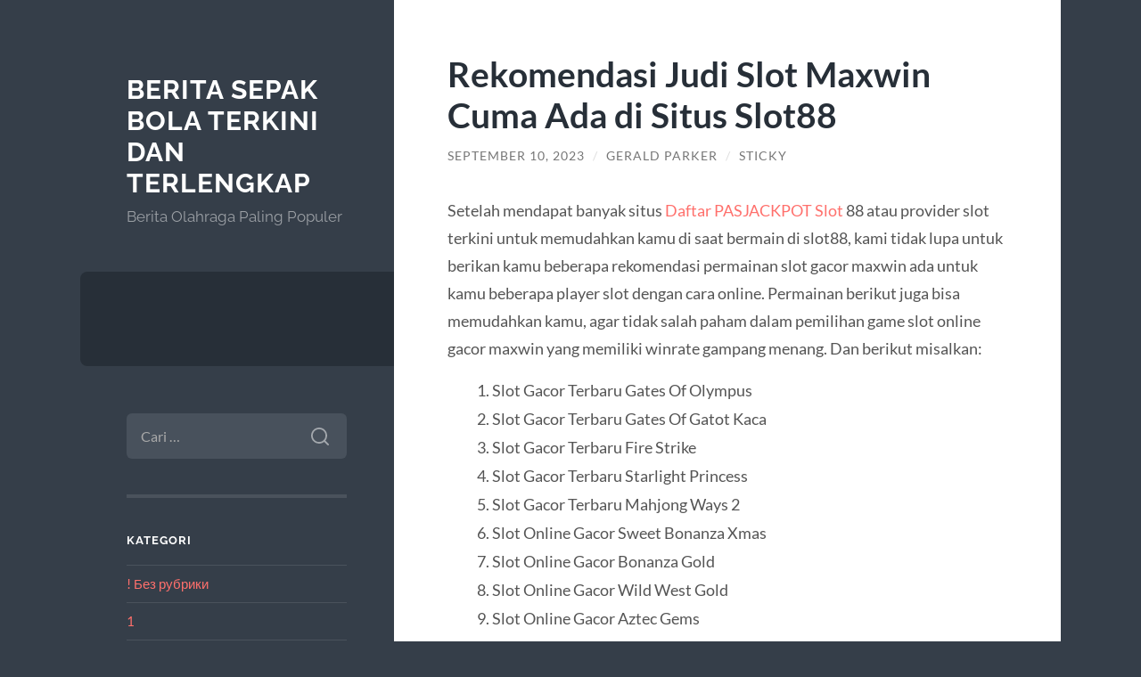

--- FILE ---
content_type: text/html; charset=UTF-8
request_url: https://illinoisherald.com/rekomendasi-judi-slot-maxwin-cuma-ada-di-situs-slot88/
body_size: 11568
content:
<!DOCTYPE html>

<html lang="id">

	<head>

		<meta charset="UTF-8">
		<meta name="viewport" content="width=device-width, initial-scale=1.0" >

		<link rel="profile" href="https://gmpg.org/xfn/11">

		<meta name='robots' content='index, follow, max-image-preview:large, max-snippet:-1, max-video-preview:-1' />

	<!-- This site is optimized with the Yoast SEO plugin v25.6 - https://yoast.com/wordpress/plugins/seo/ -->
	<title>Rekomendasi Judi Slot Maxwin Cuma Ada di Situs Slot88 - Berita Sepak Bola Terkini dan Terlengkap</title>
	<link rel="canonical" href="https://illinoisherald.com/rekomendasi-judi-slot-maxwin-cuma-ada-di-situs-slot88/" />
	<meta property="og:locale" content="id_ID" />
	<meta property="og:type" content="article" />
	<meta property="og:title" content="Rekomendasi Judi Slot Maxwin Cuma Ada di Situs Slot88 - Berita Sepak Bola Terkini dan Terlengkap" />
	<meta property="og:description" content="Setelah mendapat banyak situs Daftar PASJACKPOT Slot 88 atau provider slot terkini untuk memudahkan kamu di saat bermain di slot88, kami tidak lupa untuk berikan kamu beberapa rekomendasi permainan slot gacor maxwin ada untuk kamu beberapa player slot dengan cara online. Permainan berikut juga bisa memudahkan kamu, agar tidak salah paham dalam pemilihan game slot [&hellip;]" />
	<meta property="og:url" content="https://illinoisherald.com/rekomendasi-judi-slot-maxwin-cuma-ada-di-situs-slot88/" />
	<meta property="og:site_name" content="Berita Sepak Bola Terkini dan Terlengkap" />
	<meta property="article:published_time" content="2023-09-09T21:23:57+00:00" />
	<meta name="author" content="Gerald Parker" />
	<meta name="twitter:card" content="summary_large_image" />
	<meta name="twitter:label1" content="Ditulis oleh" />
	<meta name="twitter:data1" content="Gerald Parker" />
	<meta name="twitter:label2" content="Estimasi waktu membaca" />
	<meta name="twitter:data2" content="3 menit" />
	<script type="application/ld+json" class="yoast-schema-graph">{"@context":"https://schema.org","@graph":[{"@type":"WebPage","@id":"https://illinoisherald.com/rekomendasi-judi-slot-maxwin-cuma-ada-di-situs-slot88/","url":"https://illinoisherald.com/rekomendasi-judi-slot-maxwin-cuma-ada-di-situs-slot88/","name":"Rekomendasi Judi Slot Maxwin Cuma Ada di Situs Slot88 - Berita Sepak Bola Terkini dan Terlengkap","isPartOf":{"@id":"https://illinoisherald.com/#website"},"datePublished":"2023-09-09T21:23:57+00:00","author":{"@id":"https://illinoisherald.com/#/schema/person/55dec031d75ad779646688c63b0998e8"},"breadcrumb":{"@id":"https://illinoisherald.com/rekomendasi-judi-slot-maxwin-cuma-ada-di-situs-slot88/#breadcrumb"},"inLanguage":"id","potentialAction":[{"@type":"ReadAction","target":["https://illinoisherald.com/rekomendasi-judi-slot-maxwin-cuma-ada-di-situs-slot88/"]}]},{"@type":"BreadcrumbList","@id":"https://illinoisherald.com/rekomendasi-judi-slot-maxwin-cuma-ada-di-situs-slot88/#breadcrumb","itemListElement":[{"@type":"ListItem","position":1,"name":"Home","item":"https://illinoisherald.com/"},{"@type":"ListItem","position":2,"name":"Rekomendasi Judi Slot Maxwin Cuma Ada di Situs Slot88"}]},{"@type":"WebSite","@id":"https://illinoisherald.com/#website","url":"https://illinoisherald.com/","name":"Berita Sepak Bola Terkini dan Terlengkap","description":"Berita Olahraga Paling Populer","potentialAction":[{"@type":"SearchAction","target":{"@type":"EntryPoint","urlTemplate":"https://illinoisherald.com/?s={search_term_string}"},"query-input":{"@type":"PropertyValueSpecification","valueRequired":true,"valueName":"search_term_string"}}],"inLanguage":"id"},{"@type":"Person","@id":"https://illinoisherald.com/#/schema/person/55dec031d75ad779646688c63b0998e8","name":"Gerald Parker","image":{"@type":"ImageObject","inLanguage":"id","@id":"https://illinoisherald.com/#/schema/person/image/","url":"https://secure.gravatar.com/avatar/126cda18618f24d966c4ac3004af567b?s=96&d=mm&r=g","contentUrl":"https://secure.gravatar.com/avatar/126cda18618f24d966c4ac3004af567b?s=96&d=mm&r=g","caption":"Gerald Parker"},"url":"https://illinoisherald.com/author/wpadmin/"}]}</script>
	<!-- / Yoast SEO plugin. -->


<link rel="alternate" type="application/rss+xml" title="Berita Sepak Bola Terkini dan Terlengkap &raquo; Feed" href="https://illinoisherald.com/feed/" />
<link rel="alternate" type="application/rss+xml" title="Berita Sepak Bola Terkini dan Terlengkap &raquo; Umpan Komentar" href="https://illinoisherald.com/comments/feed/" />
<script type="text/javascript">
/* <![CDATA[ */
window._wpemojiSettings = {"baseUrl":"https:\/\/s.w.org\/images\/core\/emoji\/15.0.3\/72x72\/","ext":".png","svgUrl":"https:\/\/s.w.org\/images\/core\/emoji\/15.0.3\/svg\/","svgExt":".svg","source":{"concatemoji":"https:\/\/illinoisherald.com\/wp-includes\/js\/wp-emoji-release.min.js?ver=6.6.4"}};
/*! This file is auto-generated */
!function(i,n){var o,s,e;function c(e){try{var t={supportTests:e,timestamp:(new Date).valueOf()};sessionStorage.setItem(o,JSON.stringify(t))}catch(e){}}function p(e,t,n){e.clearRect(0,0,e.canvas.width,e.canvas.height),e.fillText(t,0,0);var t=new Uint32Array(e.getImageData(0,0,e.canvas.width,e.canvas.height).data),r=(e.clearRect(0,0,e.canvas.width,e.canvas.height),e.fillText(n,0,0),new Uint32Array(e.getImageData(0,0,e.canvas.width,e.canvas.height).data));return t.every(function(e,t){return e===r[t]})}function u(e,t,n){switch(t){case"flag":return n(e,"\ud83c\udff3\ufe0f\u200d\u26a7\ufe0f","\ud83c\udff3\ufe0f\u200b\u26a7\ufe0f")?!1:!n(e,"\ud83c\uddfa\ud83c\uddf3","\ud83c\uddfa\u200b\ud83c\uddf3")&&!n(e,"\ud83c\udff4\udb40\udc67\udb40\udc62\udb40\udc65\udb40\udc6e\udb40\udc67\udb40\udc7f","\ud83c\udff4\u200b\udb40\udc67\u200b\udb40\udc62\u200b\udb40\udc65\u200b\udb40\udc6e\u200b\udb40\udc67\u200b\udb40\udc7f");case"emoji":return!n(e,"\ud83d\udc26\u200d\u2b1b","\ud83d\udc26\u200b\u2b1b")}return!1}function f(e,t,n){var r="undefined"!=typeof WorkerGlobalScope&&self instanceof WorkerGlobalScope?new OffscreenCanvas(300,150):i.createElement("canvas"),a=r.getContext("2d",{willReadFrequently:!0}),o=(a.textBaseline="top",a.font="600 32px Arial",{});return e.forEach(function(e){o[e]=t(a,e,n)}),o}function t(e){var t=i.createElement("script");t.src=e,t.defer=!0,i.head.appendChild(t)}"undefined"!=typeof Promise&&(o="wpEmojiSettingsSupports",s=["flag","emoji"],n.supports={everything:!0,everythingExceptFlag:!0},e=new Promise(function(e){i.addEventListener("DOMContentLoaded",e,{once:!0})}),new Promise(function(t){var n=function(){try{var e=JSON.parse(sessionStorage.getItem(o));if("object"==typeof e&&"number"==typeof e.timestamp&&(new Date).valueOf()<e.timestamp+604800&&"object"==typeof e.supportTests)return e.supportTests}catch(e){}return null}();if(!n){if("undefined"!=typeof Worker&&"undefined"!=typeof OffscreenCanvas&&"undefined"!=typeof URL&&URL.createObjectURL&&"undefined"!=typeof Blob)try{var e="postMessage("+f.toString()+"("+[JSON.stringify(s),u.toString(),p.toString()].join(",")+"));",r=new Blob([e],{type:"text/javascript"}),a=new Worker(URL.createObjectURL(r),{name:"wpTestEmojiSupports"});return void(a.onmessage=function(e){c(n=e.data),a.terminate(),t(n)})}catch(e){}c(n=f(s,u,p))}t(n)}).then(function(e){for(var t in e)n.supports[t]=e[t],n.supports.everything=n.supports.everything&&n.supports[t],"flag"!==t&&(n.supports.everythingExceptFlag=n.supports.everythingExceptFlag&&n.supports[t]);n.supports.everythingExceptFlag=n.supports.everythingExceptFlag&&!n.supports.flag,n.DOMReady=!1,n.readyCallback=function(){n.DOMReady=!0}}).then(function(){return e}).then(function(){var e;n.supports.everything||(n.readyCallback(),(e=n.source||{}).concatemoji?t(e.concatemoji):e.wpemoji&&e.twemoji&&(t(e.twemoji),t(e.wpemoji)))}))}((window,document),window._wpemojiSettings);
/* ]]> */
</script>
<style type="text/css" media="all">
.wpautoterms-footer{background-color:#ffffff;text-align:center;}
.wpautoterms-footer a{color:#000000;font-family:Arial, sans-serif;font-size:14px;}
.wpautoterms-footer .separator{color:#cccccc;font-family:Arial, sans-serif;font-size:14px;}</style>
<style id='wp-emoji-styles-inline-css' type='text/css'>

	img.wp-smiley, img.emoji {
		display: inline !important;
		border: none !important;
		box-shadow: none !important;
		height: 1em !important;
		width: 1em !important;
		margin: 0 0.07em !important;
		vertical-align: -0.1em !important;
		background: none !important;
		padding: 0 !important;
	}
</style>
<link rel='stylesheet' id='wp-block-library-css' href='https://illinoisherald.com/wp-includes/css/dist/block-library/style.min.css?ver=6.6.4' type='text/css' media='all' />
<style id='classic-theme-styles-inline-css' type='text/css'>
/*! This file is auto-generated */
.wp-block-button__link{color:#fff;background-color:#32373c;border-radius:9999px;box-shadow:none;text-decoration:none;padding:calc(.667em + 2px) calc(1.333em + 2px);font-size:1.125em}.wp-block-file__button{background:#32373c;color:#fff;text-decoration:none}
</style>
<style id='global-styles-inline-css' type='text/css'>
:root{--wp--preset--aspect-ratio--square: 1;--wp--preset--aspect-ratio--4-3: 4/3;--wp--preset--aspect-ratio--3-4: 3/4;--wp--preset--aspect-ratio--3-2: 3/2;--wp--preset--aspect-ratio--2-3: 2/3;--wp--preset--aspect-ratio--16-9: 16/9;--wp--preset--aspect-ratio--9-16: 9/16;--wp--preset--color--black: #272F38;--wp--preset--color--cyan-bluish-gray: #abb8c3;--wp--preset--color--white: #fff;--wp--preset--color--pale-pink: #f78da7;--wp--preset--color--vivid-red: #cf2e2e;--wp--preset--color--luminous-vivid-orange: #ff6900;--wp--preset--color--luminous-vivid-amber: #fcb900;--wp--preset--color--light-green-cyan: #7bdcb5;--wp--preset--color--vivid-green-cyan: #00d084;--wp--preset--color--pale-cyan-blue: #8ed1fc;--wp--preset--color--vivid-cyan-blue: #0693e3;--wp--preset--color--vivid-purple: #9b51e0;--wp--preset--color--accent: #FF706C;--wp--preset--color--dark-gray: #444;--wp--preset--color--medium-gray: #666;--wp--preset--color--light-gray: #888;--wp--preset--gradient--vivid-cyan-blue-to-vivid-purple: linear-gradient(135deg,rgba(6,147,227,1) 0%,rgb(155,81,224) 100%);--wp--preset--gradient--light-green-cyan-to-vivid-green-cyan: linear-gradient(135deg,rgb(122,220,180) 0%,rgb(0,208,130) 100%);--wp--preset--gradient--luminous-vivid-amber-to-luminous-vivid-orange: linear-gradient(135deg,rgba(252,185,0,1) 0%,rgba(255,105,0,1) 100%);--wp--preset--gradient--luminous-vivid-orange-to-vivid-red: linear-gradient(135deg,rgba(255,105,0,1) 0%,rgb(207,46,46) 100%);--wp--preset--gradient--very-light-gray-to-cyan-bluish-gray: linear-gradient(135deg,rgb(238,238,238) 0%,rgb(169,184,195) 100%);--wp--preset--gradient--cool-to-warm-spectrum: linear-gradient(135deg,rgb(74,234,220) 0%,rgb(151,120,209) 20%,rgb(207,42,186) 40%,rgb(238,44,130) 60%,rgb(251,105,98) 80%,rgb(254,248,76) 100%);--wp--preset--gradient--blush-light-purple: linear-gradient(135deg,rgb(255,206,236) 0%,rgb(152,150,240) 100%);--wp--preset--gradient--blush-bordeaux: linear-gradient(135deg,rgb(254,205,165) 0%,rgb(254,45,45) 50%,rgb(107,0,62) 100%);--wp--preset--gradient--luminous-dusk: linear-gradient(135deg,rgb(255,203,112) 0%,rgb(199,81,192) 50%,rgb(65,88,208) 100%);--wp--preset--gradient--pale-ocean: linear-gradient(135deg,rgb(255,245,203) 0%,rgb(182,227,212) 50%,rgb(51,167,181) 100%);--wp--preset--gradient--electric-grass: linear-gradient(135deg,rgb(202,248,128) 0%,rgb(113,206,126) 100%);--wp--preset--gradient--midnight: linear-gradient(135deg,rgb(2,3,129) 0%,rgb(40,116,252) 100%);--wp--preset--font-size--small: 16px;--wp--preset--font-size--medium: 20px;--wp--preset--font-size--large: 24px;--wp--preset--font-size--x-large: 42px;--wp--preset--font-size--regular: 18px;--wp--preset--font-size--larger: 32px;--wp--preset--spacing--20: 0.44rem;--wp--preset--spacing--30: 0.67rem;--wp--preset--spacing--40: 1rem;--wp--preset--spacing--50: 1.5rem;--wp--preset--spacing--60: 2.25rem;--wp--preset--spacing--70: 3.38rem;--wp--preset--spacing--80: 5.06rem;--wp--preset--shadow--natural: 6px 6px 9px rgba(0, 0, 0, 0.2);--wp--preset--shadow--deep: 12px 12px 50px rgba(0, 0, 0, 0.4);--wp--preset--shadow--sharp: 6px 6px 0px rgba(0, 0, 0, 0.2);--wp--preset--shadow--outlined: 6px 6px 0px -3px rgba(255, 255, 255, 1), 6px 6px rgba(0, 0, 0, 1);--wp--preset--shadow--crisp: 6px 6px 0px rgba(0, 0, 0, 1);}:where(.is-layout-flex){gap: 0.5em;}:where(.is-layout-grid){gap: 0.5em;}body .is-layout-flex{display: flex;}.is-layout-flex{flex-wrap: wrap;align-items: center;}.is-layout-flex > :is(*, div){margin: 0;}body .is-layout-grid{display: grid;}.is-layout-grid > :is(*, div){margin: 0;}:where(.wp-block-columns.is-layout-flex){gap: 2em;}:where(.wp-block-columns.is-layout-grid){gap: 2em;}:where(.wp-block-post-template.is-layout-flex){gap: 1.25em;}:where(.wp-block-post-template.is-layout-grid){gap: 1.25em;}.has-black-color{color: var(--wp--preset--color--black) !important;}.has-cyan-bluish-gray-color{color: var(--wp--preset--color--cyan-bluish-gray) !important;}.has-white-color{color: var(--wp--preset--color--white) !important;}.has-pale-pink-color{color: var(--wp--preset--color--pale-pink) !important;}.has-vivid-red-color{color: var(--wp--preset--color--vivid-red) !important;}.has-luminous-vivid-orange-color{color: var(--wp--preset--color--luminous-vivid-orange) !important;}.has-luminous-vivid-amber-color{color: var(--wp--preset--color--luminous-vivid-amber) !important;}.has-light-green-cyan-color{color: var(--wp--preset--color--light-green-cyan) !important;}.has-vivid-green-cyan-color{color: var(--wp--preset--color--vivid-green-cyan) !important;}.has-pale-cyan-blue-color{color: var(--wp--preset--color--pale-cyan-blue) !important;}.has-vivid-cyan-blue-color{color: var(--wp--preset--color--vivid-cyan-blue) !important;}.has-vivid-purple-color{color: var(--wp--preset--color--vivid-purple) !important;}.has-black-background-color{background-color: var(--wp--preset--color--black) !important;}.has-cyan-bluish-gray-background-color{background-color: var(--wp--preset--color--cyan-bluish-gray) !important;}.has-white-background-color{background-color: var(--wp--preset--color--white) !important;}.has-pale-pink-background-color{background-color: var(--wp--preset--color--pale-pink) !important;}.has-vivid-red-background-color{background-color: var(--wp--preset--color--vivid-red) !important;}.has-luminous-vivid-orange-background-color{background-color: var(--wp--preset--color--luminous-vivid-orange) !important;}.has-luminous-vivid-amber-background-color{background-color: var(--wp--preset--color--luminous-vivid-amber) !important;}.has-light-green-cyan-background-color{background-color: var(--wp--preset--color--light-green-cyan) !important;}.has-vivid-green-cyan-background-color{background-color: var(--wp--preset--color--vivid-green-cyan) !important;}.has-pale-cyan-blue-background-color{background-color: var(--wp--preset--color--pale-cyan-blue) !important;}.has-vivid-cyan-blue-background-color{background-color: var(--wp--preset--color--vivid-cyan-blue) !important;}.has-vivid-purple-background-color{background-color: var(--wp--preset--color--vivid-purple) !important;}.has-black-border-color{border-color: var(--wp--preset--color--black) !important;}.has-cyan-bluish-gray-border-color{border-color: var(--wp--preset--color--cyan-bluish-gray) !important;}.has-white-border-color{border-color: var(--wp--preset--color--white) !important;}.has-pale-pink-border-color{border-color: var(--wp--preset--color--pale-pink) !important;}.has-vivid-red-border-color{border-color: var(--wp--preset--color--vivid-red) !important;}.has-luminous-vivid-orange-border-color{border-color: var(--wp--preset--color--luminous-vivid-orange) !important;}.has-luminous-vivid-amber-border-color{border-color: var(--wp--preset--color--luminous-vivid-amber) !important;}.has-light-green-cyan-border-color{border-color: var(--wp--preset--color--light-green-cyan) !important;}.has-vivid-green-cyan-border-color{border-color: var(--wp--preset--color--vivid-green-cyan) !important;}.has-pale-cyan-blue-border-color{border-color: var(--wp--preset--color--pale-cyan-blue) !important;}.has-vivid-cyan-blue-border-color{border-color: var(--wp--preset--color--vivid-cyan-blue) !important;}.has-vivid-purple-border-color{border-color: var(--wp--preset--color--vivid-purple) !important;}.has-vivid-cyan-blue-to-vivid-purple-gradient-background{background: var(--wp--preset--gradient--vivid-cyan-blue-to-vivid-purple) !important;}.has-light-green-cyan-to-vivid-green-cyan-gradient-background{background: var(--wp--preset--gradient--light-green-cyan-to-vivid-green-cyan) !important;}.has-luminous-vivid-amber-to-luminous-vivid-orange-gradient-background{background: var(--wp--preset--gradient--luminous-vivid-amber-to-luminous-vivid-orange) !important;}.has-luminous-vivid-orange-to-vivid-red-gradient-background{background: var(--wp--preset--gradient--luminous-vivid-orange-to-vivid-red) !important;}.has-very-light-gray-to-cyan-bluish-gray-gradient-background{background: var(--wp--preset--gradient--very-light-gray-to-cyan-bluish-gray) !important;}.has-cool-to-warm-spectrum-gradient-background{background: var(--wp--preset--gradient--cool-to-warm-spectrum) !important;}.has-blush-light-purple-gradient-background{background: var(--wp--preset--gradient--blush-light-purple) !important;}.has-blush-bordeaux-gradient-background{background: var(--wp--preset--gradient--blush-bordeaux) !important;}.has-luminous-dusk-gradient-background{background: var(--wp--preset--gradient--luminous-dusk) !important;}.has-pale-ocean-gradient-background{background: var(--wp--preset--gradient--pale-ocean) !important;}.has-electric-grass-gradient-background{background: var(--wp--preset--gradient--electric-grass) !important;}.has-midnight-gradient-background{background: var(--wp--preset--gradient--midnight) !important;}.has-small-font-size{font-size: var(--wp--preset--font-size--small) !important;}.has-medium-font-size{font-size: var(--wp--preset--font-size--medium) !important;}.has-large-font-size{font-size: var(--wp--preset--font-size--large) !important;}.has-x-large-font-size{font-size: var(--wp--preset--font-size--x-large) !important;}
:where(.wp-block-post-template.is-layout-flex){gap: 1.25em;}:where(.wp-block-post-template.is-layout-grid){gap: 1.25em;}
:where(.wp-block-columns.is-layout-flex){gap: 2em;}:where(.wp-block-columns.is-layout-grid){gap: 2em;}
:root :where(.wp-block-pullquote){font-size: 1.5em;line-height: 1.6;}
</style>
<link rel='stylesheet' id='wpautoterms_css-css' href='https://illinoisherald.com/wp-content/plugins/auto-terms-of-service-and-privacy-policy/css/wpautoterms.css?ver=6.6.4' type='text/css' media='all' />
<link rel='stylesheet' id='wilson_fonts-css' href='https://illinoisherald.com/wp-content/themes/wilson/assets/css/fonts.css?ver=6.6.4' type='text/css' media='all' />
<link rel='stylesheet' id='wilson_style-css' href='https://illinoisherald.com/wp-content/themes/wilson/style.css?ver=2.1.3' type='text/css' media='all' />
<script type="text/javascript" src="https://illinoisherald.com/wp-includes/js/jquery/jquery.min.js?ver=3.7.1" id="jquery-core-js"></script>
<script type="text/javascript" src="https://illinoisherald.com/wp-includes/js/jquery/jquery-migrate.min.js?ver=3.4.1" id="jquery-migrate-js"></script>
<script type="text/javascript" src="https://illinoisherald.com/wp-includes/js/dist/dom-ready.min.js?ver=f77871ff7694fffea381" id="wp-dom-ready-js"></script>
<script type="text/javascript" src="https://illinoisherald.com/wp-content/plugins/auto-terms-of-service-and-privacy-policy/js/base.js?ver=3.0.4" id="wpautoterms_base-js"></script>
<script type="text/javascript" src="https://illinoisherald.com/wp-content/themes/wilson/assets/js/global.js?ver=2.1.3" id="wilson_global-js"></script>
<link rel="https://api.w.org/" href="https://illinoisherald.com/wp-json/" /><link rel="alternate" title="JSON" type="application/json" href="https://illinoisherald.com/wp-json/wp/v2/posts/859" /><link rel="EditURI" type="application/rsd+xml" title="RSD" href="https://illinoisherald.com/xmlrpc.php?rsd" />
<meta name="generator" content="WordPress 6.6.4" />
<link rel='shortlink' href='https://illinoisherald.com/?p=859' />
<link rel="alternate" title="oEmbed (JSON)" type="application/json+oembed" href="https://illinoisherald.com/wp-json/oembed/1.0/embed?url=https%3A%2F%2Fillinoisherald.com%2Frekomendasi-judi-slot-maxwin-cuma-ada-di-situs-slot88%2F" />
<link rel="alternate" title="oEmbed (XML)" type="text/xml+oembed" href="https://illinoisherald.com/wp-json/oembed/1.0/embed?url=https%3A%2F%2Fillinoisherald.com%2Frekomendasi-judi-slot-maxwin-cuma-ada-di-situs-slot88%2F&#038;format=xml" />

	</head>
	
	<body class="post-template-default single single-post postid-859 single-format-standard">

		
		<a class="skip-link button" href="#site-content">Skip to the content</a>
	
		<div class="wrapper">
	
			<header class="sidebar" id="site-header">
							
				<div class="blog-header">

									
						<div class="blog-info">
						
															<div class="blog-title">
									<a href="https://illinoisherald.com" rel="home">Berita Sepak Bola Terkini dan Terlengkap</a>
								</div>
														
															<p class="blog-description">Berita Olahraga Paling Populer</p>
													
						</div><!-- .blog-info -->
						
					
				</div><!-- .blog-header -->
				
				<div class="nav-toggle toggle">
				
					<p>
						<span class="show">Show menu</span>
						<span class="hide">Hide menu</span>
					</p>
				
					<div class="bars">
							
						<div class="bar"></div>
						<div class="bar"></div>
						<div class="bar"></div>
						
						<div class="clear"></div>
						
					</div><!-- .bars -->
				
				</div><!-- .nav-toggle -->
				
				<div class="blog-menu">
			
					<ul class="navigation">
					
																		
					</ul><!-- .navigation -->
				</div><!-- .blog-menu -->
				
				<div class="mobile-menu">
						 
					<ul class="navigation">
					
												
					</ul>
					 
				</div><!-- .mobile-menu -->
				
				
					<div class="widgets" role="complementary">
					
						<div id="search-2" class="widget widget_search"><div class="widget-content"><form role="search" method="get" class="search-form" action="https://illinoisherald.com/">
				<label>
					<span class="screen-reader-text">Cari untuk:</span>
					<input type="search" class="search-field" placeholder="Cari &hellip;" value="" name="s" />
				</label>
				<input type="submit" class="search-submit" value="Cari" />
			</form></div></div><div id="categories-2" class="widget widget_categories"><div class="widget-content"><h3 class="widget-title">Kategori</h3>
			<ul>
					<li class="cat-item cat-item-577"><a href="https://illinoisherald.com/category/bez-rubriki/">! Без рубрики</a>
</li>
	<li class="cat-item cat-item-575"><a href="https://illinoisherald.com/category/1/">1</a>
</li>
	<li class="cat-item cat-item-579"><a href="https://illinoisherald.com/category/111/">111</a>
</li>
	<li class="cat-item cat-item-584"><a href="https://illinoisherald.com/category/articles/">articles</a>
</li>
	<li class="cat-item cat-item-2"><a href="https://illinoisherald.com/category/blog/">Blog</a>
</li>
	<li class="cat-item cat-item-190"><a href="https://illinoisherald.com/category/bonus-new-member/">Bonus new member</a>
</li>
	<li class="cat-item cat-item-576"><a href="https://illinoisherald.com/category/casino/">Casino</a>
</li>
	<li class="cat-item cat-item-574"><a href="https://illinoisherald.com/category/chickenroad/">chickenroad</a>
</li>
	<li class="cat-item cat-item-461"><a href="https://illinoisherald.com/category/gates-of-olympus/">Gates Of Olympus</a>
</li>
	<li class="cat-item cat-item-581"><a href="https://illinoisherald.com/category/hungary/">Hungary</a>
</li>
	<li class="cat-item cat-item-186"><a href="https://illinoisherald.com/category/ibcbet/">ibcbet</a>
</li>
	<li class="cat-item cat-item-583"><a href="https://illinoisherald.com/category/jeux/">Jeux</a>
</li>
	<li class="cat-item cat-item-194"><a href="https://illinoisherald.com/category/judi-bola/">Judi Bola</a>
</li>
	<li class="cat-item cat-item-206"><a href="https://illinoisherald.com/category/mahjong-ways/">mahjong ways</a>
</li>
	<li class="cat-item cat-item-572"><a href="https://illinoisherald.com/category/new-2/">NEW</a>
</li>
	<li class="cat-item cat-item-573"><a href="https://illinoisherald.com/category/novos-casinos-2025/">novos-casinos-2025</a>
</li>
	<li class="cat-item cat-item-133"><a href="https://illinoisherald.com/category/pasjackpot/">pasjackpot</a>
</li>
	<li class="cat-item cat-item-578"><a href="https://illinoisherald.com/category/post/">Post</a>
</li>
	<li class="cat-item cat-item-146"><a href="https://illinoisherald.com/category/radiumplay/">RADIUMPLAY</a>
</li>
	<li class="cat-item cat-item-184"><a href="https://illinoisherald.com/category/roulette/">Roulette</a>
</li>
	<li class="cat-item cat-item-181"><a href="https://illinoisherald.com/category/sbobet/">sbobet</a>
</li>
	<li class="cat-item cat-item-580"><a href="https://illinoisherald.com/category/sex/">Sex</a>
</li>
	<li class="cat-item cat-item-492"><a href="https://illinoisherald.com/category/slot-bet-100/">slot bet 100</a>
</li>
	<li class="cat-item cat-item-155"><a href="https://illinoisherald.com/category/slot-gacor/">slot gacor</a>
</li>
	<li class="cat-item cat-item-156"><a href="https://illinoisherald.com/category/slot-luar-negeri/">slot luar negeri</a>
</li>
	<li class="cat-item cat-item-152"><a href="https://illinoisherald.com/category/slot-online/">slot online</a>
</li>
	<li class="cat-item cat-item-208"><a href="https://illinoisherald.com/category/slot-triofus/">slot triofus</a>
</li>
	<li class="cat-item cat-item-516"><a href="https://illinoisherald.com/category/slot88/">slot88</a>
</li>
	<li class="cat-item cat-item-582"><a href="https://illinoisherald.com/category/spellen/">Spellen</a>
</li>
	<li class="cat-item cat-item-502"><a href="https://illinoisherald.com/category/starlight-princess/">starlight princess</a>
</li>
	<li class="cat-item cat-item-4"><a href="https://illinoisherald.com/category/taruhan-judi-bola/">Taruhan Judi Bola</a>
</li>
	<li class="cat-item cat-item-1"><a href="https://illinoisherald.com/category/uncategorized/">Uncategorized</a>
</li>
			</ul>

			</div></div><div id="text-3" class="widget widget_text"><div class="widget-content"><h3 class="widget-title">WEBSITE</h3>			<div class="textwidget"><p style="text-align: justify;">Hanya ada satu penyedia Slot Online Indonesia yang menetapkan kualitas tinggi, dan itu adalah Illinoisherald. Game slot terbaik yang di mana kita akan mendapatkan bonus dari nilai yang kita pertaruhkan bila gambar pada mesin serupa satu dengan yang lainnya. Layanan customer service kami sangat profesional, ramah, dan responsif. Anda bisa bertanya seputar tentang cara registrasi, cara melakukan deposit, cara melakukan withdraw ataupun pencairan bonus di agen slot Joker388.</p>
<p style="text-align: justify;">Progressive jackpot slot adalah permainan judi slot online yang menarik sedikit persentase dari hasil spin dan mengumpulkan nya menjadi pundi pundi jackpot yang besar. Tehnik ini sangat berhasil dan banyak sekali para pemain slot yang mengejar progressive. Jumlah jackpot progressive slot itu bisa sampai milyaran rupiah karena setiap detiknya angka jackpot terus bertambah.</p>
<p style="text-align: justify;">Salah satu bentuk upaya yang telah kami lakukan ialah dengan menyediakan fitur live chat. Fitur yang memungkinkan pemain sehingga bisa berhubungan langsung dengan customer service apabila sewaktu-waktu membutuhkan arahan, panduan ataupun solusi. Customer service kami selalu tersedia 24 jam non stop untuk melayani anda. Jadi jangan sungkan-sungkan untuk mengirimkan pesan.</p>
</div>
		</div></div>
		<div id="recent-posts-2" class="widget widget_recent_entries"><div class="widget-content">
		<h3 class="widget-title">Pos-pos Terbaru</h3>
		<ul>
											<li>
					<a href="https://illinoisherald.com/understanding-tyroid-mixos-10-for-bodybuilding/">Understanding Tyroid Mixos 10 for Bodybuilding</a>
									</li>
											<li>
					<a href="https://illinoisherald.com/discover-the-ultimate-gaming-experience-at-diva-sp/">Discover the Ultimate Gaming Experience at Diva Spin Casino [2443]</a>
									</li>
											<li>
					<a href="https://illinoisherald.com/comprar-anabolicos-todo-lo-que-necesitas-saber/">Comprar Anabólicos: Todo lo que Necesitas Saber</a>
									</li>
											<li>
					<a href="https://illinoisherald.com/eca-acetato-en-culturismo-potenciando-tus-resultados/">ECA Acetato en Culturismo: Potenciando tus Resultados</a>
									</li>
											<li>
					<a href="https://illinoisherald.com/efectos-de-los-peptidos-de-dostinex-una-mirada-detallada/">Efectos de los Péptidos de Dostinex: Una Mirada Detallada</a>
									</li>
					</ul>

		</div></div><div id="tag_cloud-2" class="widget widget_tag_cloud"><div class="widget-content"><h3 class="widget-title">Tag</h3><div class="tagcloud"><a href="https://illinoisherald.com/tag/bonus-new-member/" class="tag-cloud-link tag-link-94 tag-link-position-1" style="font-size: 13.478260869565pt;" aria-label="bonus new member (17 item)">bonus new member</a>
<a href="https://illinoisherald.com/tag/bonus-new-member-100/" class="tag-cloud-link tag-link-67 tag-link-position-2" style="font-size: 10.130434782609pt;" aria-label="bonus new member 100 (10 item)">bonus new member 100</a>
<a href="https://illinoisherald.com/tag/gadunslot/" class="tag-cloud-link tag-link-430 tag-link-position-3" style="font-size: 10.130434782609pt;" aria-label="gadunslot (10 item)">gadunslot</a>
<a href="https://illinoisherald.com/tag/gadunslot-login/" class="tag-cloud-link tag-link-432 tag-link-position-4" style="font-size: 8.7608695652174pt;" aria-label="gadunslot login (8 item)">gadunslot login</a>
<a href="https://illinoisherald.com/tag/gates-of-olympus/" class="tag-cloud-link tag-link-117 tag-link-position-5" style="font-size: 10.130434782609pt;" aria-label="gates of olympus (10 item)">gates of olympus</a>
<a href="https://illinoisherald.com/tag/judi-bola/" class="tag-cloud-link tag-link-15 tag-link-position-6" style="font-size: 13.782608695652pt;" aria-label="judi bola (18 item)">judi bola</a>
<a href="https://illinoisherald.com/tag/judi-bola-online/" class="tag-cloud-link tag-link-16 tag-link-position-7" style="font-size: 8pt;" aria-label="judi bola online (7 item)">judi bola online</a>
<a href="https://illinoisherald.com/tag/judi-online/" class="tag-cloud-link tag-link-20 tag-link-position-8" style="font-size: 14.086956521739pt;" aria-label="judi online (19 item)">judi online</a>
<a href="https://illinoisherald.com/tag/mahjong-ways-2/" class="tag-cloud-link tag-link-207 tag-link-position-9" style="font-size: 10.130434782609pt;" aria-label="mahjong ways 2 (10 item)">mahjong ways 2</a>
<a href="https://illinoisherald.com/tag/pragmatic/" class="tag-cloud-link tag-link-400 tag-link-position-10" style="font-size: 8.7608695652174pt;" aria-label="pragmatic (8 item)">pragmatic</a>
<a href="https://illinoisherald.com/tag/pragmatic-play/" class="tag-cloud-link tag-link-220 tag-link-position-11" style="font-size: 13.478260869565pt;" aria-label="pragmatic play (17 item)">pragmatic play</a>
<a href="https://illinoisherald.com/tag/sbobet/" class="tag-cloud-link tag-link-32 tag-link-position-12" style="font-size: 16.369565217391pt;" aria-label="sbobet (27 item)">sbobet</a>
<a href="https://illinoisherald.com/tag/sbobet88/" class="tag-cloud-link tag-link-43 tag-link-position-13" style="font-size: 12.565217391304pt;" aria-label="sbobet88 (15 item)">sbobet88</a>
<a href="https://illinoisherald.com/tag/server-thailand/" class="tag-cloud-link tag-link-182 tag-link-position-14" style="font-size: 8pt;" aria-label="server thailand (7 item)">server thailand</a>
<a href="https://illinoisherald.com/tag/situs-judi-bola/" class="tag-cloud-link tag-link-17 tag-link-position-15" style="font-size: 12.565217391304pt;" aria-label="situs judi bola (15 item)">situs judi bola</a>
<a href="https://illinoisherald.com/tag/situs-slot/" class="tag-cloud-link tag-link-86 tag-link-position-16" style="font-size: 8.7608695652174pt;" aria-label="situs slot (8 item)">situs slot</a>
<a href="https://illinoisherald.com/tag/situs-slot-gacor/" class="tag-cloud-link tag-link-85 tag-link-position-17" style="font-size: 10.739130434783pt;" aria-label="situs slot gacor (11 item)">situs slot gacor</a>
<a href="https://illinoisherald.com/tag/slot/" class="tag-cloud-link tag-link-36 tag-link-position-18" style="font-size: 20.021739130435pt;" aria-label="slot (48 item)">slot</a>
<a href="https://illinoisherald.com/tag/slot88/" class="tag-cloud-link tag-link-142 tag-link-position-19" style="font-size: 8pt;" aria-label="slot88 (7 item)">slot88</a>
<a href="https://illinoisherald.com/tag/slot777/" class="tag-cloud-link tag-link-169 tag-link-position-20" style="font-size: 11.195652173913pt;" aria-label="slot777 (12 item)">slot777</a>
<a href="https://illinoisherald.com/tag/slot-bet-100/" class="tag-cloud-link tag-link-224 tag-link-position-21" style="font-size: 8.7608695652174pt;" aria-label="slot bet 100 (8 item)">slot bet 100</a>
<a href="https://illinoisherald.com/tag/slot-bet-200/" class="tag-cloud-link tag-link-226 tag-link-position-22" style="font-size: 11.804347826087pt;" aria-label="slot bet 200 (13 item)">slot bet 200</a>
<a href="https://illinoisherald.com/tag/slot-bet-kecil/" class="tag-cloud-link tag-link-225 tag-link-position-23" style="font-size: 12.565217391304pt;" aria-label="slot bet kecil (15 item)">slot bet kecil</a>
<a href="https://illinoisherald.com/tag/slot-bonus/" class="tag-cloud-link tag-link-96 tag-link-position-24" style="font-size: 12.565217391304pt;" aria-label="slot bonus (15 item)">slot bonus</a>
<a href="https://illinoisherald.com/tag/slot-bonus-100/" class="tag-cloud-link tag-link-66 tag-link-position-25" style="font-size: 8.7608695652174pt;" aria-label="slot bonus 100 (8 item)">slot bonus 100</a>
<a href="https://illinoisherald.com/tag/slot-bonus-new-member/" class="tag-cloud-link tag-link-95 tag-link-position-26" style="font-size: 11.195652173913pt;" aria-label="slot bonus new member (12 item)">slot bonus new member</a>
<a href="https://illinoisherald.com/tag/slot-bonus-new-member-100/" class="tag-cloud-link tag-link-179 tag-link-position-27" style="font-size: 8pt;" aria-label="slot bonus new member 100 (7 item)">slot bonus new member 100</a>
<a href="https://illinoisherald.com/tag/slot-deposit-10-ribu/" class="tag-cloud-link tag-link-273 tag-link-position-28" style="font-size: 9.5217391304348pt;" aria-label="slot deposit 10 ribu (9 item)">slot deposit 10 ribu</a>
<a href="https://illinoisherald.com/tag/slot-deposit-pulsa/" class="tag-cloud-link tag-link-45 tag-link-position-29" style="font-size: 8pt;" aria-label="slot deposit pulsa (7 item)">slot deposit pulsa</a>
<a href="https://illinoisherald.com/tag/slot-deposit-qris/" class="tag-cloud-link tag-link-344 tag-link-position-30" style="font-size: 9.5217391304348pt;" aria-label="slot deposit qris (9 item)">slot deposit qris</a>
<a href="https://illinoisherald.com/tag/slot-gacor/" class="tag-cloud-link tag-link-41 tag-link-position-31" style="font-size: 22pt;" aria-label="slot gacor (65 item)">slot gacor</a>
<a href="https://illinoisherald.com/tag/slot-gacor-gampang-menang/" class="tag-cloud-link tag-link-74 tag-link-position-32" style="font-size: 13.021739130435pt;" aria-label="slot gacor gampang menang (16 item)">slot gacor gampang menang</a>
<a href="https://illinoisherald.com/tag/slot-gacor-hari-ini/" class="tag-cloud-link tag-link-55 tag-link-position-33" style="font-size: 13.782608695652pt;" aria-label="slot gacor hari ini (18 item)">slot gacor hari ini</a>
<a href="https://illinoisherald.com/tag/slot-mahjong/" class="tag-cloud-link tag-link-99 tag-link-position-34" style="font-size: 11.195652173913pt;" aria-label="slot mahjong (12 item)">slot mahjong</a>
<a href="https://illinoisherald.com/tag/slot-mahjong-ways/" class="tag-cloud-link tag-link-115 tag-link-position-35" style="font-size: 8pt;" aria-label="slot mahjong ways (7 item)">slot mahjong ways</a>
<a href="https://illinoisherald.com/tag/slot-olympus/" class="tag-cloud-link tag-link-191 tag-link-position-36" style="font-size: 8.7608695652174pt;" aria-label="slot olympus (8 item)">slot olympus</a>
<a href="https://illinoisherald.com/tag/slot-online/" class="tag-cloud-link tag-link-34 tag-link-position-37" style="font-size: 21.54347826087pt;" aria-label="slot online (61 item)">slot online</a>
<a href="https://illinoisherald.com/tag/slot-pulsa/" class="tag-cloud-link tag-link-39 tag-link-position-38" style="font-size: 10.130434782609pt;" aria-label="slot pulsa (10 item)">slot pulsa</a>
<a href="https://illinoisherald.com/tag/slot-qris/" class="tag-cloud-link tag-link-228 tag-link-position-39" style="font-size: 8.7608695652174pt;" aria-label="slot qris (8 item)">slot qris</a>
<a href="https://illinoisherald.com/tag/slot-server-thailand/" class="tag-cloud-link tag-link-92 tag-link-position-40" style="font-size: 8pt;" aria-label="slot server thailand (7 item)">slot server thailand</a>
<a href="https://illinoisherald.com/tag/slot-spaceman/" class="tag-cloud-link tag-link-280 tag-link-position-41" style="font-size: 13.782608695652pt;" aria-label="slot spaceman (18 item)">slot spaceman</a>
<a href="https://illinoisherald.com/tag/slot-thailand/" class="tag-cloud-link tag-link-91 tag-link-position-42" style="font-size: 12.260869565217pt;" aria-label="slot thailand (14 item)">slot thailand</a>
<a href="https://illinoisherald.com/tag/spaceman/" class="tag-cloud-link tag-link-278 tag-link-position-43" style="font-size: 15.760869565217pt;" aria-label="spaceman (25 item)">spaceman</a>
<a href="https://illinoisherald.com/tag/spaceman-pragmatic/" class="tag-cloud-link tag-link-342 tag-link-position-44" style="font-size: 8.7608695652174pt;" aria-label="spaceman pragmatic (8 item)">spaceman pragmatic</a>
<a href="https://illinoisherald.com/tag/spaceman-slot/" class="tag-cloud-link tag-link-279 tag-link-position-45" style="font-size: 15.608695652174pt;" aria-label="spaceman slot (24 item)">spaceman slot</a></div>
</div></div><div id="text-2" class="widget widget_text"><div class="widget-content"><h3 class="widget-title">Partner Site</h3>			<div class="textwidget"><p style="text-align: justify;">Mari segera mainkan permainan <a href="https://www.torturemuseum.com/">Slot Online Indonesia</a> yang telah disediakan oleh situs judi slot online resmi 2021 dengan pilihan game slots sampai dengan ribuan permainan gampang menang.</p>
<p style="text-align: justify;">Selama 24 jam penuh kalian bsia bebas memainkan joker123 gaming. Layanan cs yang selalu tersedia tentunya siap siaga untuk membantu kamu saat mengalami kesulitan daftar <a href="https://www.johnclare.info/">joker123</a>.</p>
<p style="text-align: justify;">Mari segera bersama teman ataupun kerabat untuk memainkan judi slot online yang telah disedikana khusus bagi member <a href="https://www.saveoursyria.org/">slot online</a> uang asli yang bermain.</p>
<p><a href="https://www.slot88.report">slot88 deposit</a><br />
<a href="https://www.slot88.help">daftar slot88</a><br />
<a href="https://www.slot88.review">slot88 gampang menang</a><br />
<a href="https://www.slot88.science">situs slot terbaik</a></p>
</div>
		</div></div>						
					</div><!-- .widgets -->
					
													
			</header><!-- .sidebar -->

			<main class="content" id="site-content">	
		<div class="posts">
	
			<article id="post-859" class="post-859 post type-post status-publish format-standard hentry category-pasjackpot tag-daftar-slot-pasjackpot tag-link-daftar-pasjackpot tag-pasjackpot tag-pasjackpot-vip tag-slot-pasjackpot">
			
							
				<div class="post-inner">

					<div class="post-header">

						
															<h1 class="post-title">Rekomendasi Judi Slot Maxwin Cuma Ada di Situs Slot88</h1>
							
						
								
		<div class="post-meta">
		
			<span class="post-date"><a href="https://illinoisherald.com/rekomendasi-judi-slot-maxwin-cuma-ada-di-situs-slot88/">September 10, 2023</a></span>
			
			<span class="date-sep"> / </span>
				
			<span class="post-author"><a href="https://illinoisherald.com/author/wpadmin/" title="Pos-pos oleh Gerald Parker" rel="author">Gerald Parker</a></span>
			
						
			 
			
				<span class="date-sep"> / </span>
			
				Sticky			
						
												
		</div><!-- .post-meta -->

		
					</div><!-- .post-header -->

					
						<div class="post-content">

							<p>Setelah mendapat banyak situs <a href="https://www.menude.com/">Daftar PASJACKPOT Slot</a> 88 atau provider slot terkini untuk memudahkan kamu di saat bermain di slot88, kami tidak lupa untuk berikan kamu beberapa rekomendasi permainan slot gacor maxwin ada untuk kamu beberapa player slot dengan cara online. Permainan berikut juga bisa memudahkan kamu, agar tidak salah paham dalam pemilihan game slot online gacor maxwin yang memiliki winrate gampang menang. Dan berikut misalkan:</p>
<ol>
<li>Slot Gacor Terbaru Gates Of Olympus</li>
<li>Slot Gacor Terbaru Gates Of Gatot Kaca</li>
<li>Slot Gacor Terbaru Fire Strike</li>
<li>Slot Gacor Terbaru Starlight Princess</li>
<li>Slot Gacor Terbaru Mahjong Ways 2</li>
<li>Slot Online Gacor Sweet Bonanza Xmas</li>
<li>Slot Online Gacor Bonanza Gold</li>
<li>Slot Online Gacor Wild West Gold</li>
<li>Slot Online Gacor Aztec Gems</li>
<li>Judi Slot Online Mahjong Panda</li>
<li>Judi Slot Online SpaceMan</li>
<li>Judi Slot Online Power Of Thor</li>
<li>Judi Slot Online Rise Of Samurai 3</li>
<li>Judi Slot Online Candy Village</li>
</ol>
<p>Dan kamu harus coba 14 rekomendasi perjudian online slot yang berada di situs slot88 agar tidak tertipu kembali karena ada banyak situs slot paling dipercaya di luaran sana. Karena itu slot88 merangkul 14 rekomendasi permainan di atas, agar dapat kamu coba untuk memudahakan dalam pencarian winrate maxwin dan gampang menang yang berhadiah besar sekali.</p>
<h2>Banyak Keuntungan Bermain Judi Slot Online Gacor Berhadiah Promosi Bonus</h2>
<p>Saat bermain game taruhan online ialah keuntungan dan peruntungan kamu ketahui sebagai petaruh slot88 yang ingin bermain dengan gampang dan tentu saja penuh kejutan. Karena saat kamu main di situs slot88, kamu akan peroleh keuntungan yang terang betul-betul membantu kamu agar dapat semakin mudah kembali pelajari berkenaan judi slot online dalam menghasilkan uang rupiah. Berikut sebagai keuntungann yang terang kamu dapatkan di situs slot88, misalkan:</p>
<h3>Jackpot Bonus Paling besar</h3>
<p>Keuntungan pertama waktu bermain slot88 ialah, kamu dapat dapatkan bonus winrate terbesar yang berhadiah beberapa ratus juta rupiah setiap harinya. Jika kamu masih ingi tahu apa bonusnya, berikut dia bonus yang terdapat.</p>
<ul>
<li>Bonus Jackpot Maxwin</li>
<li>Bonus Mudah menang</li>
<li>Bonus Slot Gacor</li>
<li>Bonus Harian dan Bulanan Taruhan di SLOT88</li>
<li>Bonus Mengajak Tergabung atau Refreal</li>
</ul>
<h3>Mempunyai game Berkualiatas Tinggi</h3>
<p>Selain siapkan keuntungan bonus, slot88 berikan kamu game slot online gacor dapat ditunjukkan dalam kualitas dan banyaknya, dan gamenya bisa kamu ikutinya berikut ini.</p>
<ul>
<li>Judi Slot Rise Of Samurai 3</li>
<li>Judi Slot WildBeach Party</li>
<li>Judi Slot Fire Strike</li>
<li>Judi Slot Mahjong Ways 3</li>
<li>Judi Slot Power Of Thor</li>
<li>Judi SLOT88</li>
<li>Judi Slot 888 Gold</li>
</ul>
<h3>Siapkan Provider Populer</h3>
<p>Keuntungan selanjutnya yang dapat kamu dapatkan ialah, provider slot online gacor slot88 yang berikan jaminan kemenangan besar sekali, dan bisa kamu sebut dengan RTP yang bisa kamu jadikan rekomendasi agar peroleh kemenangan paling besarnya, seperti sejumlah providernya di bawah ini.</p>
<ul>
<li>Provider Pragmatic Play</li>
<li>Provider PG Soft</li>
<li>Provider Spade Gaming</li>
<li>Provider SLOT88</li>
</ul>
<h3>Meyediakan Permainan Gacor</h3>
<p>Situs slot88 sedikan banyak permainan yang populer dan bisa dimainkan online tanpa perlu modal yang semakin lebih besar. Permainan terpopuler ini pasti ada banyak kamu yang kenalinya atau sempat coba permainan tersebut. Nah berikut di bawah permainan selain situs taruhan online.</p>
<ul>
<li>Slot Online</li>
<li>Togel Online</li>
<li>Kasino Online</li>
<li>Sportsbooks</li>
<li>Tembak Ikan</li>
<li>Sabung Ayam</li>
<li>dan Arcade</li>
</ul>
<h3>Situs Resmi</h3>
<p>Selain persiapkan permainan terpopuler selain slot gacor, karenanya keuntungan selanjutnya yang bisa kamu dapatkan ialah slot88 sudah terpercaya keresmiannya, karena sudah memiliki beberapa ribu anggota aktif setiap harinya. Lalu integritas remsi dimiliki slot88 agar selalu bisa beri yang terbaik dan selalu kasih servis super cepat dan profesional.</p>

						</div><!-- .post-content -->

									
				</div><!-- .post-inner -->

			</article><!-- .post -->

		</div><!-- .posts -->

										
			<div class="post-meta-bottom">

				<div class="post-cat-tags">

					<p class="post-categories"><span>Categories:</span> <a href="https://illinoisherald.com/category/pasjackpot/" rel="category tag">pasjackpot</a></p>

					<p class="post-tags">Tags: <a href="https://illinoisherald.com/tag/daftar-slot-pasjackpot/" rel="tag">Daftar Slot PASJACKPOT</a>, <a href="https://illinoisherald.com/tag/link-daftar-pasjackpot/" rel="tag">Link Daftar PASJACKPOT</a>, <a href="https://illinoisherald.com/tag/pasjackpot/" rel="tag">PASJACKPOT</a>, <a href="https://illinoisherald.com/tag/pasjackpot-vip/" rel="tag">PASJACKPOT VIP</a>, <a href="https://illinoisherald.com/tag/slot-pasjackpot/" rel="tag">Slot PASJACKPOT</a></p>
				</div><!-- .post-cat-tags -->

				
					<nav class="post-nav archive-nav">

													<a class="post-nav-older" href="https://illinoisherald.com/permainan-judi-online-terlengkap-tersedia-di-agen-sbobet-terbaru-dan-terpercaya/">
								&laquo; Permainan Judi Online Terlengkap Tersedia Di Agen Sbobet Terbaru dan Terpercaya							</a>
						
													<a class="post-nav-newer" href="https://illinoisherald.com/server-slot-thailand-mengapa-ini-menjadi-pilihan-utama-bagi-para-slotter/">
								Server Slot Thailand: Mengapa Ini menjadi Pilihan Utama bagi Para Slotter &raquo;							</a>
						
					</nav><!-- .post-nav -->

				
			</div><!-- .post-meta-bottom -->

			
			<footer class="footer section large-padding bg-dark clear" id="site-footer">

			
			<div class="credits">
				
				<p class="credits-left">&copy; 2026 <a href="https://illinoisherald.com">Berita Sepak Bola Terkini dan Terlengkap</a></p>
				
				<p class="credits-right"><span>Theme by <a href="https://andersnoren.se">Anders Nor&eacute;n</a></span> &mdash; <a class="tothetop" href="#site-header">Up &uarr;</a></p>
				
			</div><!-- .credits -->
		
		</footer><!-- #site-footer -->
		
	</main><!-- #site-content -->
	
</div><!-- .wrapper -->


<script defer src="https://static.cloudflareinsights.com/beacon.min.js/vcd15cbe7772f49c399c6a5babf22c1241717689176015" integrity="sha512-ZpsOmlRQV6y907TI0dKBHq9Md29nnaEIPlkf84rnaERnq6zvWvPUqr2ft8M1aS28oN72PdrCzSjY4U6VaAw1EQ==" data-cf-beacon='{"version":"2024.11.0","token":"a171964a57c84857bcd16ae23133ecc8","r":1,"server_timing":{"name":{"cfCacheStatus":true,"cfEdge":true,"cfExtPri":true,"cfL4":true,"cfOrigin":true,"cfSpeedBrain":true},"location_startswith":null}}' crossorigin="anonymous"></script>
</body>
</html>
<!-- Cached by WP-Optimize (gzip) - https://teamupdraft.com/wp-optimize/ - Last modified: January 16, 2026 3:25 am (UTC:7) -->
